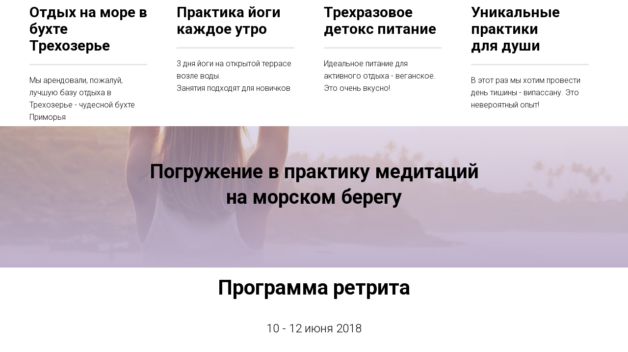

--- FILE ---
content_type: text/html; charset=UTF-8
request_url: http://yogashalavl.ru/meditretreat
body_size: 11928
content:
<!DOCTYPE html> <html> <head> <meta charset="utf-8" /> <meta http-equiv="Content-Type" content="text/html; charset=utf-8" /> <meta name="viewport" content="width=device-width, initial-scale=1.0" /> <!--metatextblock--> <title> Йога-ретрит медитаций в Трехозерье</title> <meta name="description" content="Йога, медитации и море" /> <meta property="og:url" content="http://yogashalavl.ru/meditretreat" /> <meta property="og:title" content=" Йога-ретрит медитаций в Трехозерье" /> <meta property="og:description" content="Йога, медитации и море" /> <meta property="og:type" content="website" /> <meta property="og:image" content="https://thb.tildacdn.com/tild3465-3032-4161-b333-616338336265/-/resize/504x/photo_2018-03-20_19-.jpg" /> <link rel="canonical" href="http://yogashalavl.ru/meditretreat"> <!--/metatextblock--> <meta name="format-detection" content="telephone=no" /> <meta http-equiv="x-dns-prefetch-control" content="on"> <link rel="dns-prefetch" href="https://ws.tildacdn.com"> <link rel="dns-prefetch" href="https://static.tildacdn.com"> <link rel="shortcut icon" href="https://static.tildacdn.com/tild3765-6161-4139-b431-316162386233/favicon.ico" type="image/x-icon" /> <!-- Assets --> <script src="https://neo.tildacdn.com/js/tilda-fallback-1.0.min.js" async charset="utf-8"></script> <link rel="stylesheet" href="https://static.tildacdn.com/css/tilda-grid-3.0.min.css" type="text/css" media="all" onerror="this.loaderr='y';"/> <link rel="stylesheet" href="https://static.tildacdn.com/ws/project589180/tilda-blocks-page2678877.min.css?t=1731326010" type="text/css" media="all" onerror="this.loaderr='y';" /> <link rel="preconnect" href="https://fonts.gstatic.com"> <link href="https://fonts.googleapis.com/css2?family=Roboto:wght@300;400;500;700&subset=latin,cyrillic" rel="stylesheet"> <link rel="stylesheet" href="https://static.tildacdn.com/css/tilda-cover-1.0.min.css" type="text/css" media="all" onerror="this.loaderr='y';" /> <link rel="stylesheet" href="https://static.tildacdn.com/css/tilda-forms-1.0.min.css" type="text/css" media="all" onerror="this.loaderr='y';" /> <script nomodule src="https://static.tildacdn.com/js/tilda-polyfill-1.0.min.js" charset="utf-8"></script> <script type="text/javascript">function t_onReady(func) {if(document.readyState!='loading') {func();} else {document.addEventListener('DOMContentLoaded',func);}}
function t_onFuncLoad(funcName,okFunc,time) {if(typeof window[funcName]==='function') {okFunc();} else {setTimeout(function() {t_onFuncLoad(funcName,okFunc,time);},(time||100));}}function t_throttle(fn,threshhold,scope) {return function() {fn.apply(scope||this,arguments);};}</script> <script src="https://static.tildacdn.com/js/tilda-scripts-3.0.min.js" charset="utf-8" defer onerror="this.loaderr='y';"></script> <script src="https://static.tildacdn.com/ws/project589180/tilda-blocks-page2678877.min.js?t=1731326010" charset="utf-8" async onerror="this.loaderr='y';"></script> <script src="https://static.tildacdn.com/js/tilda-lazyload-1.0.min.js" charset="utf-8" async onerror="this.loaderr='y';"></script> <script src="https://static.tildacdn.com/js/tilda-cover-1.0.min.js" charset="utf-8" async onerror="this.loaderr='y';"></script> <script src="https://static.tildacdn.com/js/tilda-forms-1.0.min.js" charset="utf-8" async onerror="this.loaderr='y';"></script> <script src="https://static.tildacdn.com/js/tilda-menu-1.0.min.js" charset="utf-8" async onerror="this.loaderr='y';"></script> <script src="https://static.tildacdn.com/js/tilda-skiplink-1.0.min.js" charset="utf-8" async onerror="this.loaderr='y';"></script> <script src="https://static.tildacdn.com/js/tilda-events-1.0.min.js" charset="utf-8" async onerror="this.loaderr='y';"></script> <script type="text/javascript">window.dataLayer=window.dataLayer||[];</script> <!-- Global Site Tag (gtag.js) - Google Analytics --> <script type="text/javascript" data-tilda-cookie-type="analytics">window.mainTracker='gtag';window.gtagTrackerID='UA-203686720-1';function gtag(){dataLayer.push(arguments);}
setTimeout(function(){(function(w,d,s,i){var f=d.getElementsByTagName(s)[0],j=d.createElement(s);j.async=true;j.src='https://www.googletagmanager.com/gtag/js?id='+i;f.parentNode.insertBefore(j,f);gtag('js',new Date());gtag('config',i,{});})(window,document,'script',window.gtagTrackerID);},2000);</script> <!-- Facebook Pixel Code --> <script type="text/javascript" data-tilda-cookie-type="advertising">setTimeout(function(){!function(f,b,e,v,n,t,s)
{if(f.fbq)return;n=f.fbq=function(){n.callMethod?n.callMethod.apply(n,arguments):n.queue.push(arguments)};if(!f._fbq)f._fbq=n;n.push=n;n.loaded=!0;n.version='2.0';n.agent='pltilda';n.queue=[];t=b.createElement(e);t.async=!0;t.src=v;s=b.getElementsByTagName(e)[0];s.parentNode.insertBefore(t,s)}(window,document,'script','https://connect.facebook.net/en_US/fbevents.js');fbq('init','2972022319738201');fbq('track','PageView');},2000);</script> <!-- End Facebook Pixel Code --> <script type="text/javascript">(function() {if((/bot|google|yandex|baidu|bing|msn|duckduckbot|teoma|slurp|crawler|spider|robot|crawling|facebook/i.test(navigator.userAgent))===false&&typeof(sessionStorage)!='undefined'&&sessionStorage.getItem('visited')!=='y'&&document.visibilityState){var style=document.createElement('style');style.type='text/css';style.innerHTML='@media screen and (min-width: 980px) {.t-records {opacity: 0;}.t-records_animated {-webkit-transition: opacity ease-in-out .2s;-moz-transition: opacity ease-in-out .2s;-o-transition: opacity ease-in-out .2s;transition: opacity ease-in-out .2s;}.t-records.t-records_visible {opacity: 1;}}';document.getElementsByTagName('head')[0].appendChild(style);function t_setvisRecs(){var alr=document.querySelectorAll('.t-records');Array.prototype.forEach.call(alr,function(el) {el.classList.add("t-records_animated");});setTimeout(function() {Array.prototype.forEach.call(alr,function(el) {el.classList.add("t-records_visible");});sessionStorage.setItem("visited","y");},400);}
document.addEventListener('DOMContentLoaded',t_setvisRecs);}})();</script></head> <body class="t-body" style="margin:0;"> <!--allrecords--> <div id="allrecords" class="t-records" data-hook="blocks-collection-content-node" data-tilda-project-id="589180" data-tilda-page-id="2678877" data-tilda-page-alias="meditretreat" data-tilda-formskey="7ddee1003ab5f0660cc8b7c6cf4ca59a" data-tilda-lazy="yes" data-tilda-root-zone="com"> <div id="rec51240758" class="r t-rec t-rec_pt_0 t-rec_pb_0" style="padding-top:0px;padding-bottom:0px;background-color:#ffffff; " data-record-type="156" data-bg-color="#ffffff"> <!-- T145 --> <div class="t145"> <div class="t-container"> <div class="t-row"> <div class="t145__col t-col t-col_3"> <div class="t145__title t-title" style="" field="title"><div style="color:#000000;" data-customstyle="yes">Отдых на море в бухте Трехозерье</div></div> <hr class="t145__line" style="border-color:#e6e6e6;" /> <div class="t145__text t-descr" style="" field="text"><div style="color:#000000;" data-customstyle="yes">Мы арендовали, пожалуй, лучшую базу отдыха в Трехозерье - чудесной бухте Приморья</div></div> </div> <div class="t145__col t-col t-col_3"> <div class="t145__title t-title" style="" field="title2"><div style="color:#000000;" data-customstyle="yes">Практика йоги каждое утро</div></div> <hr class="t145__line" style="border-color:#e6e6e6;" /> <div class="t145__text t-descr" style="" field="text2"><div style="color:#000000;" data-customstyle="yes">3 дня йоги на открытой террасе возле воды.<br />Занятия подходят для новичков</div></div> </div> <div class="t145__col t-col t-col_3"> <div class="t145__title t-title" style="" field="title3"><div style="color:#000000;" data-customstyle="yes">Трехразовое детокс питание<br /></div></div> <hr class="t145__line" style="border-color:#e6e6e6;" /> <div class="t145__text t-descr" style="" field="text3"><div style="color:#000000;" data-customstyle="yes">Идеальное питание для активного отдыха - веганское.<br />Это очень вкусно!</div></div> </div> <div class="t145__col t-col t-col_3"> <div class="t145__title t-title" style="" field="title4"><div style="color:#000000;" data-customstyle="yes">Уникальные практики<br />для души</div></div> <hr class="t145__line" style="border-color:#e6e6e6;" /> <div class="t145__text t-descr" style="" field="text4"><div style="color:#000000;" data-customstyle="yes">В этот раз мы хотим провести день тишины - випассану. Это невероятный опыт!</div></div> </div> </div> </div> </div> </div> <div id="rec51240759" class="r t-rec t-rec_pt_0 t-rec_pb_0" style="padding-top:0px;padding-bottom:0px; " data-animationappear="off" data-record-type="338"> <!-- cover --> <div class="t-cover" id="recorddiv51240759"bgimgfield="img"style="height:40vh;background-image:url('https://thb.tildacdn.com/tild3465-3032-4161-b333-616338336265/-/resize/20x/photo_2018-03-20_19-.jpg');"> <div class="t-cover__carrier" id="coverCarry51240759"data-content-cover-id="51240759"data-content-cover-bg="https://static.tildacdn.com/tild3465-3032-4161-b333-616338336265/photo_2018-03-20_19-.jpg"data-display-changed="true"data-content-cover-height="40vh"data-content-cover-parallax="fixed"data-content-use-image-for-mobile-cover=""style="height:40vh; "itemscope itemtype="http://schema.org/ImageObject"><meta itemprop="image" content="https://static.tildacdn.com/tild3465-3032-4161-b333-616338336265/photo_2018-03-20_19-.jpg"></div> <div class="t-cover__filter" style="height:40vh;background-image: -moz-linear-gradient(top, rgba(194,182,224,0.50), rgba(192,178,204,1));background-image: -webkit-linear-gradient(top, rgba(194,182,224,0.50), rgba(192,178,204,1));background-image: -o-linear-gradient(top, rgba(194,182,224,0.50), rgba(192,178,204,1));background-image: -ms-linear-gradient(top, rgba(194,182,224,0.50), rgba(192,178,204,1));background-image: linear-gradient(top, rgba(194,182,224,0.50), rgba(192,178,204,1));filter: progid:DXImageTransform.Microsoft.gradient(startColorStr='#7fc2b6e0', endColorstr='#00c0b2cc');"></div> <div class="t338"> <div class="t-container"> <div class="t-col t-col_10 t-prefix_1"> <div class="t-cover__wrapper t-valign_middle" style="height:40vh; position: relative;z-index: 1;"> <div class="t338 t-align_center" style=""> <div data-hook-content="covercontent"> <div class="t339__wrapper"> <h1 class="t338__title t-title t-title_xxs" field="title">Погружение в практику медитаций <br />на морском берегу</h1> </div> </div> </div> </div> </div> </div> </div> </div> <style> #rec51240759 .t338__title{color:#000000;}@media screen and (min-width:900px){#rec51240759 .t338__title{font-size:40px;line-height:1.3;}}#rec51240759 .t338__descr{opacity:0.7;}</style> </div> <div id="rec51240760" class="r t-rec t-rec_pt_15 t-rec_pb_0" style="padding-top:15px;padding-bottom:0px; " data-record-type="521"> <!-- T521 --> <div class="t521"> <div class="t-section__container t-container t-container_flex"> <div class="t-col t-col_12 "> <div
class="t-section__title t-title t-title_xs t-align_center t-margin_auto"
field="btitle">
Программа ретрита
</div> <div
class="t-section__descr t-descr t-descr_xl t-align_center t-margin_auto"
field="bdescr">
10 - 12 июня 2018
</div> </div> </div> <style>.t-section__descr {max-width:560px;}#rec51240760 .t-section__title {margin-bottom:40px;}#rec51240760 .t-section__descr {margin-bottom:90px;}@media screen and (max-width:960px) {#rec51240760 .t-section__title {margin-bottom:20px;}#rec51240760 .t-section__descr {margin-bottom:75px;}}</style> <div class="t-container"> <div class="t521__row t-row t-clear"> <div class="t521__leftcol t-col t-col_3 t-prefix_2"> <div class="t521__time t-name t-name_xl" field="li_date__1477566953166">10 июня,<br />воскресенье</div> </div> <div class="t521__rightcol t-col t-col_4 t-prefix_1"> <div class="t521__text t-text t-text_md" field="li_text__1477566953166">11:00 - Заселение, прогулки <br /> 13:00 - Обед, знакомство, правила<br /> 14:00 - Лекция о йоге и медитации<br /> 17:00 - Йога на восстановление <br /> 19:00 - Ужин <br /> 21:00 - Йога нидра<br /></div> </div> </div> <div class="t521__row t-row t-clear"> <div class="t521__leftcol t-col t-col_3 t-prefix_2"> <div class="t521__time t-name t-name_xl" field="li_date__1477567069923">11 июня,<br />понедельник</div> </div> <div class="t521__rightcol t-col t-col_4 t-prefix_1"> <div class="t521__text t-text t-text_md" field="li_text__1477567069923">07:00 - Аштанга-йога<br />09:00 - Завтрак<br />11:00 - Медитация 1 курс<br />13:00 - Обед<br />17:00 - Медитация 2 курс<br />19:00 - Ужин<br />21:00 - Йога нидра<br /></div> </div> </div> <div class="t521__row t-row t-clear"> <div class="t521__leftcol t-col t-col_3 t-prefix_2"> <div class="t521__time t-name t-name_xl" field="li_date__1523494917702">12 июня,<br />вторник</div> </div> <div class="t521__rightcol t-col t-col_4 t-prefix_1"> <div class="t521__text t-text t-text_md" field="li_text__1523494917702">07:00 - Пранаямы<br />07:30 - Аштанга йога<br />09:00 - Завтрак<br />11:00 - Медитация 3 курс<br />13:00 - Обед<br />14:00 - Медитация 4 курс<br />17:00 - Домой<br /></div> </div> </div> </div> </div> </div> <div id="rec51240761" class="r t-rec" style=" " data-record-type="215"> <a name="form" style="font-size:0;"></a> </div> <div id="rec51240762" class="r t-rec t-rec_pt_15 t-rec_pb_15" style="padding-top:15px;padding-bottom:15px;background-color:#ffffff; " data-animationappear="off" data-record-type="698" data-bg-color="#ffffff"> <!-- t698 --> <!-- cover --> <div class="t-cover" id="recorddiv51240762"bgimgfield="img"style="height:100vh;background-image:url('https://thb.tildacdn.com/tild6534-3036-4165-a632-363563666466/-/resize/20x/photo1432821596592e2c18b78144f');"> <div class="t-cover__carrier" id="coverCarry51240762"data-content-cover-id="51240762"data-content-cover-bg="https://static.tildacdn.com/tild6534-3036-4165-a632-363563666466/photo1432821596592e2c18b78144f"data-display-changed="true"data-content-cover-height="100vh"data-content-cover-parallax=""data-content-use-image-for-mobile-cover=""style="height:100vh;background-attachment:scroll; "itemscope itemtype="http://schema.org/ImageObject"><meta itemprop="image" content="https://static.tildacdn.com/tild6534-3036-4165-a632-363563666466/photo1432821596592e2c18b78144f"></div> <div class="t-cover__filter" style="height:100vh;background-image: -moz-linear-gradient(top, rgba(255,255,255,1), rgba(255,255,255,1));background-image: -webkit-linear-gradient(top, rgba(255,255,255,1), rgba(255,255,255,1));background-image: -o-linear-gradient(top, rgba(255,255,255,1), rgba(255,255,255,1));background-image: -ms-linear-gradient(top, rgba(255,255,255,1), rgba(255,255,255,1));background-image: linear-gradient(top, rgba(255,255,255,1), rgba(255,255,255,1));filter: progid:DXImageTransform.Microsoft.gradient(startColorStr='#00ffffff', endColorstr='#00ffffff');"></div> <div class="t698"> <div class="t-container t698__nomargin"> <div class="t-width t-width_8 t698__mainblock"> <div class="t-cover__wrapper t-valign_middle" style="height:100vh;"> <div class="t698__mainwrapper" data-hook-content="covercontent"> <div class="t698__title t-title t-title_xs" field="title">Хочу с вами!</div> <div> <form
id="form51240762" name='form51240762' role="form" action='' method='POST' data-formactiontype="2" data-inputbox=".t-input-group" class="t-form js-form-proccess t-form_inputs-total_7 t-form_bbonly" data-success-callback="t698_onSuccess"> <input type="hidden" name="formservices[]" value="66c86315d86271582f9ab3bdee67d19f" class="js-formaction-services"> <input type="hidden" name="formservices[]" value="359d38cfaa3b4438b4756b5476814311" class="js-formaction-services"> <div class="js-successbox t-form__successbox t-text t-text_md"
aria-live="polite"
style="display:none;" data-success-message="Мы получили ваши данные и перезвоним в течение 24 часов!"></div> <div class="t-form__inputsbox t-form__inputsbox_vertical-form t-form__inputsbox_inrow"> <div
class="t-input-group t-input-group_nm " data-input-lid="1495646567135" data-field-type="nm"> <div class="t-input-block "> <input type="text"
autocomplete="name"
name="Name"
id="input_1495646567135"
class="t-input js-tilda-rule t-input_bbonly"
value=""
placeholder="Имя" data-tilda-req="1" aria-required="true" data-tilda-rule="name"
aria-describedby="error_1495646567135"
style="color:#050505;border:1px solid #525252;border-radius: 0px; -moz-border-radius: 0px; -webkit-border-radius: 0px;"> <div class="t-input-error" aria-live="polite" id="error_1495646567135"></div> </div> </div> <div
class="t-input-group t-input-group_ph " data-input-lid="1495646545048" data-field-type="ph"> <div class="t-input-block "> <input type="tel"
autocomplete="tel"
name="Phone"
id="input_1495646545048"
class="t-input js-tilda-rule t-input_bbonly"
value=""
placeholder="Телефон" data-tilda-req="1" aria-required="true" data-tilda-rule="phone"
pattern="[0-9]*"
aria-describedby="error_1495646545048"
style="color:#050505;border:1px solid #525252;border-radius: 0px; -moz-border-radius: 0px; -webkit-border-radius: 0px;"> <div class="t-input-error" aria-live="polite" id="error_1495646545048"></div> </div> </div> <div
class="t-input-group t-input-group_em " data-input-lid="1495646533382" data-field-type="em"> <div class="t-input-block "> <input type="email"
autocomplete="email"
name="Email"
id="input_1495646533382"
class="t-input js-tilda-rule t-input_bbonly"
value=""
placeholder="E-mail" data-tilda-req="1" aria-required="true" data-tilda-rule="email"
aria-describedby="error_1495646533382"
style="color:#050505;border:1px solid #525252;border-radius: 0px; -moz-border-radius: 0px; -webkit-border-radius: 0px;"> <div class="t-input-error" aria-live="polite" id="error_1495646533382"></div> </div> </div> <div
class="t-input-group t-input-group_in " data-input-lid="1510647670933" data-field-type="in"> <div class="t-input-block "> <input type="text"
name="Input"
id="input_1510647670933"
class="t-input js-tilda-rule t-input_bbonly"
value=""
placeholder="Ваш возраст" data-tilda-req="1" aria-required="true" aria-describedby="error_1510647670933"
style="color:#050505;border:1px solid #525252;border-radius: 0px; -moz-border-radius: 0px; -webkit-border-radius: 0px;"> <div class="t-input-error" aria-live="polite" id="error_1510647670933"></div> </div> </div> <div
class="t-input-group t-input-group_sb " data-input-lid="1523493046049" data-field-type="sb"> <label for='input_1523493046049' class="t-input-title t-descr t-descr_md" id="field-title_1523493046049" data-redactor-toolbar="no" field="li_title__1523493046049" style="color:#525252;">Транспорт</label> <div class="t-input-block "> <div class="t-select__wrapper t-select__wrapper_bbonly"> <select name="Транспорт"
id="input_1523493046049"
class="t-select js-tilda-rule t-select_bbonly" data-tilda-req="1" aria-required="true" style="color:#050505;border:1px solid #525252;border-radius: 0px; -moz-border-radius: 0px; -webkit-border-radius: 0px;"> <option value="На своей машине" style="color:#050505;">На своей машине</option> <option value="На машине, могу взять кого-то для компании" style="color:#050505;">На машине, могу взять кого-то для компании</option> <option value="Мне нужен трансфер" style="color:#050505;">Мне нужен трансфер</option> </select> </div> <div class="t-input-error" aria-live="polite" id="error_1523493046049"></div> </div> </div> <div
class="t-input-group t-input-group_sb " data-input-lid="1523492754097" data-field-type="sb"> <label for='input_1523492754097' class="t-input-title t-descr t-descr_md" id="field-title_1523492754097" data-redactor-toolbar="no" field="li_title__1523492754097" style="color:#525252;">Проживание</label> <div class="t-input-block "> <div class="t-select__wrapper t-select__wrapper_bbonly"> <select name="Проживание"
id="input_1523492754097"
class="t-select js-tilda-rule t-select_bbonly" data-tilda-req="1" aria-required="true" style="color:#050505;border:1px solid #525252;border-radius: 0px; -moz-border-radius: 0px; -webkit-border-radius: 0px;"> <option value="2х-местное размещение" style="color:#050505;">2х-местное размещение</option> <option value="Я хочу жить 1 (+5 800 р.)" style="color:#050505;">Я хочу жить 1 (+5 800 р.)</option> </select> </div> <div class="t-input-error" aria-live="polite" id="error_1523492754097"></div> </div> </div> <div
class="t-input-group t-input-group_sb " data-input-lid="1523499320895" data-field-type="sb"> <label for='input_1523499320895' class="t-input-title t-descr t-descr_md" id="field-title_1523499320895" data-redactor-toolbar="no" field="li_title__1523499320895" style="color:#525252;">Коврик</label> <div class="t-input-block "> <div class="t-select__wrapper t-select__wrapper_bbonly"> <select name="Коврик"
id="input_1523499320895"
class="t-select js-tilda-rule t-select_bbonly" data-tilda-req="1" aria-required="true" style="color:#050505;border:1px solid #525252;border-radius: 0px; -moz-border-radius: 0px; -webkit-border-radius: 0px;"> <option value="У меня нет, я новичок" style="color:#050505;">У меня нет, я новичок</option> <option value="Я возьму свой" style="color:#050505;">Я возьму свой</option> </select> </div> <div class="t-input-error" aria-live="polite" id="error_1523499320895"></div> </div> </div> <div class="t-form__errorbox-middle"> <!--noindex--> <div
class="js-errorbox-all t-form__errorbox-wrapper"
style="display:none;" data-nosnippet
tabindex="-1"
aria-label="Ошибки при заполнении формы"> <ul
role="list"
class="t-form__errorbox-text t-text t-text_md"> <li class="t-form__errorbox-item js-rule-error js-rule-error-all"></li> <li class="t-form__errorbox-item js-rule-error js-rule-error-req"></li> <li class="t-form__errorbox-item js-rule-error js-rule-error-email"></li> <li class="t-form__errorbox-item js-rule-error js-rule-error-name"></li> <li class="t-form__errorbox-item js-rule-error js-rule-error-phone"></li> <li class="t-form__errorbox-item js-rule-error js-rule-error-minlength"></li> <li class="t-form__errorbox-item js-rule-error js-rule-error-string"></li> </ul> </div> <!--/noindex--> </div> <div class="t-form__submit"> <button
type="submit"
class="t-submit"
style="color:#ffffff;background-color:#fcc41c;border-radius:0px; -moz-border-radius:0px; -webkit-border-radius:0px;" data-field="buttontitle" data-buttonfieldset="button">
Отправить </button> </div> </div> <div class="t-form__errorbox-bottom"> <!--noindex--> <div
class="js-errorbox-all t-form__errorbox-wrapper"
style="display:none;" data-nosnippet
tabindex="-1"
aria-label="Ошибки при заполнении формы"> <ul
role="list"
class="t-form__errorbox-text t-text t-text_md"> <li class="t-form__errorbox-item js-rule-error js-rule-error-all"></li> <li class="t-form__errorbox-item js-rule-error js-rule-error-req"></li> <li class="t-form__errorbox-item js-rule-error js-rule-error-email"></li> <li class="t-form__errorbox-item js-rule-error js-rule-error-name"></li> <li class="t-form__errorbox-item js-rule-error js-rule-error-phone"></li> <li class="t-form__errorbox-item js-rule-error js-rule-error-minlength"></li> <li class="t-form__errorbox-item js-rule-error js-rule-error-string"></li> </ul> </div> <!--/noindex--> </div> </form> <style>#rec51240762 input::-webkit-input-placeholder {color:#050505;opacity:0.5;}#rec51240762 input::-moz-placeholder{color:#050505;opacity:0.5;}#rec51240762 input:-moz-placeholder {color:#050505;opacity:0.5;}#rec51240762 input:-ms-input-placeholder{color:#050505;opacity:0.5;}#rec51240762 textarea::-webkit-input-placeholder {color:#050505;opacity:0.5;}#rec51240762 textarea::-moz-placeholder{color:#050505;opacity:0.5;}#rec51240762 textarea:-moz-placeholder {color:#050505;opacity:0.5;}#rec51240762 textarea:-ms-input-placeholder{color:#050505;opacity:0.5;}</style> </div> </div> </div> </div> </div> </div> </div> <script>if(typeof jQuery!=='undefined') {$('#rec51240762').find('.js-form-proccess').on('tildaform:aftererror',function(e){e.preventDefault();t_onFuncLoad('t698_fixcontentheight',function(){t698_fixcontentheight('51240762');});});$('.t698').bind('displayChanged',function(){t_onFuncLoad('t698_fixcontentheight',function(){t698_fixcontentheight('51240762');});});} else {var formBlock=document.querySelector('#rec51240762 .js-form-proccess');if(formBlock) {formBlock.addEventListener('tildaform:aftererror',function(e){e.preventDefault();t_onFuncLoad('t698_fixcontentheight',function(){t698_fixcontentheight('51240762');});});}
var wrapperBlock=document.querySelector('#rec51240762 .t698');if(wrapperBlock) {wrapperBlock.addEventListener('displayChanged',function(){t_onFuncLoad('t698_fixcontentheight',function(){t698_fixcontentheight('51240762');});});}}
window.addEventListener('load',function() {setTimeout(function() {t_onFuncLoad('t_cover__setRecalculatedHeight',function() {var rec=document.getElementById('rec51240762');if(rec) {var content=rec.querySelector('div[data-hook-content]');var contentHeight=content?t_cover__getPureHeight(content):0;t_cover__setRecalculatedHeight(rec,contentHeight);}});},500);});</script> <script>t_onReady(function() {var rec=document.getElementById('rec51240762');var isConditionalForm=rec.querySelector('.t-conditional-form');if(isConditionalForm) {t_onFuncLoad('t_form__conditionals_addFieldsListeners',function() {t_form__conditionals_addFieldsListeners('51240762',function() {var content=rec.querySelector('div[data-hook-content]');var contentHeight=content?t_cover__getPureHeight(content):0;t_cover__setRecalculatedHeight(rec,contentHeight);})})}})</script> <style> #rec51240762 .t698__title{color:#000000;}#rec51240762 .t698__descr{color:#000000;}</style> </div> <div id="rec51240763" class="r t-rec t-rec_pt_0 t-rec_pb_0" style="padding-top:0px;padding-bottom:0px;background-color:#ededed; " data-record-type="255" data-bg-color="#ededed"> <!-- T225 --> <div class="t225"> <div class="t-container t-align_center"> <div class="t-col t-col_8 t-prefix_2"> <div class="t225__title t-title t-title_md" field="title">Популярные вопросы</div> </div> </div> </div> <style> #rec51240763 .t225__uptitle{text-transform:uppercase;}</style> </div> <div id="rec51240764" class="r t-rec t-rec_pt_0 t-rec_pb_0" style="padding-top:0px;padding-bottom:0px;background-color:#ededed; " data-animationappear="off" data-record-type="585" data-bg-color="#ededed"> <!-- T585 --> <div class="t585"> <div class="t-container"> <div class="t-col t-col_8 t-prefix_2"> <div class="t585__accordion" data-accordion="false" data-scroll-to-expanded="false"> <div class="t585__wrapper"> <div class="t585__header " style="border-top: 1px solid #eee;"> <button type="button"
class="t585__trigger-button"
aria-controls="accordion1_51240764"
aria-expanded="false"> <span class="t585__title t-name t-name_xl" field="li_title__1480611044356">Как добраться до места проведения ретрита?</span> <span class="t585__icon"> <span class="t585__lines"> <svg role="presentation" focusable="false" width="24px" height="24px" viewBox="0 0 24 24" xmlns="http://www.w3.org/2000/svg" xmlns:xlink="http://www.w3.org/1999/xlink"> <g stroke="none" stroke-width="1px" fill="none" fill-rule="evenodd" stroke-linecap="square"> <g transform="translate(1.000000, 1.000000)" stroke="#222222"> <path d="M0,11 L22,11"></path> <path d="M11,0 L11,22"></path> </g> </g> </svg> </span> <span class="t585__circle" style="background-color: transparent;"></span> </span> <span class="t585__icon t585__icon-hover"> <span class="t585__lines"> <svg role="presentation" focusable="false" width="24px" height="24px" viewBox="0 0 24 24" xmlns="http://www.w3.org/2000/svg" xmlns:xlink="http://www.w3.org/1999/xlink"> <g stroke="none" stroke-width="1px" fill="none" fill-rule="evenodd" stroke-linecap="square"> <g transform="translate(1.000000, 1.000000)" stroke="#222222"> <path d="M0,11 L22,11"></path> <path d="M11,0 L11,22"></path> </g> </g> </svg> </span> <span class="t585__circle" style="background-color: #fcc41c"></span> </span> </button> </div> <div class="t585__content"
id="accordion1_51240764"
hidden > <div class="t585__textwrapper"> <div class="t585__text t-descr t-descr_xs" field="li_descr__1480611044356">Транспорт до базы не входит в стоимость.<br />Мы можем организовать трансфер или предложить другим участникам ехать вместе.<br />В любом случае, это решаемый вопрос.</div> </div> </div> </div> </div> </div> <div class="t-col t-col_8 t-prefix_2"> <div class="t585__accordion" data-accordion="false" data-scroll-to-expanded="false"> <div class="t585__wrapper"> <div class="t585__header " style="border-top: 1px solid #eee;"> <button type="button"
class="t585__trigger-button"
aria-controls="accordion2_51240764"
aria-expanded="false"> <span class="t585__title t-name t-name_xl" field="li_title__1480611048442">Я новичок/бревно, можно мне с вами?</span> <span class="t585__icon"> <span class="t585__lines"> <svg role="presentation" focusable="false" width="24px" height="24px" viewBox="0 0 24 24" xmlns="http://www.w3.org/2000/svg" xmlns:xlink="http://www.w3.org/1999/xlink"> <g stroke="none" stroke-width="1px" fill="none" fill-rule="evenodd" stroke-linecap="square"> <g transform="translate(1.000000, 1.000000)" stroke="#222222"> <path d="M0,11 L22,11"></path> <path d="M11,0 L11,22"></path> </g> </g> </svg> </span> <span class="t585__circle" style="background-color: transparent;"></span> </span> <span class="t585__icon t585__icon-hover"> <span class="t585__lines"> <svg role="presentation" focusable="false" width="24px" height="24px" viewBox="0 0 24 24" xmlns="http://www.w3.org/2000/svg" xmlns:xlink="http://www.w3.org/1999/xlink"> <g stroke="none" stroke-width="1px" fill="none" fill-rule="evenodd" stroke-linecap="square"> <g transform="translate(1.000000, 1.000000)" stroke="#222222"> <path d="M0,11 L22,11"></path> <path d="M11,0 L11,22"></path> </g> </g> </svg> </span> <span class="t585__circle" style="background-color: #fcc41c"></span> </span> </button> </div> <div class="t585__content"
id="accordion2_51240764"
hidden > <div class="t585__textwrapper"> <div class="t585__text t-descr t-descr_xs" field="li_descr__1480611048442">Ох, ну тогда вам точно с нами!<br />Мы научим, расскажем, поможем.</div> </div> </div> </div> </div> </div> <div class="t-col t-col_8 t-prefix_2"> <div class="t585__accordion" data-accordion="false" data-scroll-to-expanded="false"> <div class="t585__wrapper"> <div class="t585__header " style="border-top: 1px solid #eee;"> <button type="button"
class="t585__trigger-button"
aria-controls="accordion3_51240764"
aria-expanded="false"> <span class="t585__title t-name t-name_xl" field="li_title__1489600117321">Можно ли поехать с маленькими детьми?</span> <span class="t585__icon"> <span class="t585__lines"> <svg role="presentation" focusable="false" width="24px" height="24px" viewBox="0 0 24 24" xmlns="http://www.w3.org/2000/svg" xmlns:xlink="http://www.w3.org/1999/xlink"> <g stroke="none" stroke-width="1px" fill="none" fill-rule="evenodd" stroke-linecap="square"> <g transform="translate(1.000000, 1.000000)" stroke="#222222"> <path d="M0,11 L22,11"></path> <path d="M11,0 L11,22"></path> </g> </g> </svg> </span> <span class="t585__circle" style="background-color: transparent;"></span> </span> <span class="t585__icon t585__icon-hover"> <span class="t585__lines"> <svg role="presentation" focusable="false" width="24px" height="24px" viewBox="0 0 24 24" xmlns="http://www.w3.org/2000/svg" xmlns:xlink="http://www.w3.org/1999/xlink"> <g stroke="none" stroke-width="1px" fill="none" fill-rule="evenodd" stroke-linecap="square"> <g transform="translate(1.000000, 1.000000)" stroke="#222222"> <path d="M0,11 L22,11"></path> <path d="M11,0 L11,22"></path> </g> </g> </svg> </span> <span class="t585__circle" style="background-color: #fcc41c"></span> </span> </button> </div> <div class="t585__content"
id="accordion3_51240764"
hidden > <div class="t585__textwrapper"> <div class="t585__text t-descr t-descr_xs" field="li_descr__1489600117321">Нет, на этот курс мы едем без детей.</div> </div> </div> </div> </div> </div> <div class="t-col t-col_8 t-prefix_2"> <div class="t585__accordion" data-accordion="false" data-scroll-to-expanded="false"> <div class="t585__wrapper"> <div class="t585__header " style="border-top: 1px solid #eee;"> <button type="button"
class="t585__trigger-button"
aria-controls="accordion4_51240764"
aria-expanded="false"> <span class="t585__title t-name t-name_xl" field="li_title__1492536909249">Какие условия проживания?</span> <span class="t585__icon"> <span class="t585__lines"> <svg role="presentation" focusable="false" width="24px" height="24px" viewBox="0 0 24 24" xmlns="http://www.w3.org/2000/svg" xmlns:xlink="http://www.w3.org/1999/xlink"> <g stroke="none" stroke-width="1px" fill="none" fill-rule="evenodd" stroke-linecap="square"> <g transform="translate(1.000000, 1.000000)" stroke="#222222"> <path d="M0,11 L22,11"></path> <path d="M11,0 L11,22"></path> </g> </g> </svg> </span> <span class="t585__circle" style="background-color: transparent;"></span> </span> <span class="t585__icon t585__icon-hover"> <span class="t585__lines"> <svg role="presentation" focusable="false" width="24px" height="24px" viewBox="0 0 24 24" xmlns="http://www.w3.org/2000/svg" xmlns:xlink="http://www.w3.org/1999/xlink"> <g stroke="none" stroke-width="1px" fill="none" fill-rule="evenodd" stroke-linecap="square"> <g transform="translate(1.000000, 1.000000)" stroke="#222222"> <path d="M0,11 L22,11"></path> <path d="M11,0 L11,22"></path> </g> </g> </svg> </span> <span class="t585__circle" style="background-color: #fcc41c"></span> </span> </button> </div> <div class="t585__content"
id="accordion4_51240764"
hidden > <div class="t585__textwrapper"> <div class="t585__text t-descr t-descr_xs" field="li_descr__1492536909249">Мы арендуем очень комфортную базу отдыха "Серебряный берег"<br /></div> </div> </div> </div> </div> </div> <div class="t-col t-col_8 t-prefix_2"> <div class="t585__accordion" data-accordion="false" data-scroll-to-expanded="false"> <div class="t585__wrapper"> <div class="t585__header " style="border-top: 1px solid #eee;"> <button type="button"
class="t585__trigger-button"
aria-controls="accordion5_51240764"
aria-expanded="false"> <span class="t585__title t-name t-name_xl" field="li_title__1492536911295">Я не могу поехать на 3 дня, что делать?</span> <span class="t585__icon"> <span class="t585__lines"> <svg role="presentation" focusable="false" width="24px" height="24px" viewBox="0 0 24 24" xmlns="http://www.w3.org/2000/svg" xmlns:xlink="http://www.w3.org/1999/xlink"> <g stroke="none" stroke-width="1px" fill="none" fill-rule="evenodd" stroke-linecap="square"> <g transform="translate(1.000000, 1.000000)" stroke="#222222"> <path d="M0,11 L22,11"></path> <path d="M11,0 L11,22"></path> </g> </g> </svg> </span> <span class="t585__circle" style="background-color: transparent;"></span> </span> <span class="t585__icon t585__icon-hover"> <span class="t585__lines"> <svg role="presentation" focusable="false" width="24px" height="24px" viewBox="0 0 24 24" xmlns="http://www.w3.org/2000/svg" xmlns:xlink="http://www.w3.org/1999/xlink"> <g stroke="none" stroke-width="1px" fill="none" fill-rule="evenodd" stroke-linecap="square"> <g transform="translate(1.000000, 1.000000)" stroke="#222222"> <path d="M0,11 L22,11"></path> <path d="M11,0 L11,22"></path> </g> </g> </svg> </span> <span class="t585__circle" style="background-color: #fcc41c"></span> </span> </button> </div> <div class="t585__content"
id="accordion5_51240764"
hidden > <div class="t585__textwrapper"> <div class="t585__text t-descr t-descr_xs" field="li_descr__1492536911295">Идеально поехать на 3 дня, но мы будем рады гостям и на 1 день</div> </div> </div> </div> </div> </div> <div class="t-col t-col_8 t-prefix_2"> <div class="t585__accordion" data-accordion="false" data-scroll-to-expanded="false"> <div class="t585__wrapper"> <div class="t585__header " style="border-top: 1px solid #eee;"> <button type="button"
class="t585__trigger-button"
aria-controls="accordion6_51240764"
aria-expanded="false"> <span class="t585__title t-name t-name_xl" field="li_title__1523495009871">Я в первый раз... Что нужно взять с собой?</span> <span class="t585__icon"> <span class="t585__lines"> <svg role="presentation" focusable="false" width="24px" height="24px" viewBox="0 0 24 24" xmlns="http://www.w3.org/2000/svg" xmlns:xlink="http://www.w3.org/1999/xlink"> <g stroke="none" stroke-width="1px" fill="none" fill-rule="evenodd" stroke-linecap="square"> <g transform="translate(1.000000, 1.000000)" stroke="#222222"> <path d="M0,11 L22,11"></path> <path d="M11,0 L11,22"></path> </g> </g> </svg> </span> <span class="t585__circle" style="background-color: transparent;"></span> </span> <span class="t585__icon t585__icon-hover"> <span class="t585__lines"> <svg role="presentation" focusable="false" width="24px" height="24px" viewBox="0 0 24 24" xmlns="http://www.w3.org/2000/svg" xmlns:xlink="http://www.w3.org/1999/xlink"> <g stroke="none" stroke-width="1px" fill="none" fill-rule="evenodd" stroke-linecap="square"> <g transform="translate(1.000000, 1.000000)" stroke="#222222"> <path d="M0,11 L22,11"></path> <path d="M11,0 L11,22"></path> </g> </g> </svg> </span> <span class="t585__circle" style="background-color: #fcc41c"></span> </span> </button> </div> <div class="t585__content"
id="accordion6_51240764"
hidden > <div class="t585__textwrapper"> <div class="t585__text t-descr t-descr_xs" field="li_descr__1523495009871">В этот раз возьмите с собой любую подушку или объемный плед, чтобы сидеть неподвижно во время практик пранаям и медитаций было комфортнее.<br />Одежда для йоги:<br /><ul><li>лосины (или эластичные спортивные штаны)</li><li>футболка (майка)</li><li>кофта для занятий на улице</li></ul>Одежда для пеших прогулок, в том числе на случай дождя.<br />Средства личной гигиены, включая шампуни, зубные пасты и щетки, крема, лосьоны.<br />Хорошее настроение и никаких запасов провизии, чтобы по-честному!</div> </div> </div> </div> </div> <div class="t585__border" style="height: 1px; background-color: #eee;"></div> </div> </div> </div> <script>t_onReady(function() {t_onFuncLoad('t585_init',function() {t585_init('51240764');});});</script> </div> <div id="rec52268674" class="r t-rec t-rec_pt_0 t-rec_pb_0" style="padding-top:0px;padding-bottom:0px;background-color:#ffffff; " data-record-type="255" data-bg-color="#ffffff"> <!-- T225 --> <div class="t225"> <div class="t-container t-align_center"> <div class="t-col t-col_8 t-prefix_2"> <div class="t225__title t-title t-title_md" field="title">Еще разок</div> </div> </div> </div> <style> #rec52268674 .t225__uptitle{text-transform:uppercase;}</style> </div> <div id="rec52268603" class="r t-rec t-rec_pt_0 t-rec_pb_0" style="padding-top:0px;padding-bottom:0px; " data-record-type="106"> <!-- T004 --> <div class="t004"> <div class="t-container "> <div class="t-col t-col_8 t-prefix_2"> <div field="text" class="t-text t-text_md ">Все ответы уже внутри нас, иногда нужно просто прислушаться, чтобы их услышать. Проведем три дня наедине с собой на морском берегу.<br /><br /> <ul> <li> Погружение в практику медитаций и техники пранаям </li> <li> Мягкая йога на восстановление для новичков </li> <li> Детокс-питание </li> <li> День тишины и полного детокса под шум океана </li> <li> Мантра-йога </li> </ul>Проживание в отличных условиях (Б/о Серебряный берег)<br />Стоимость - 8 000 р. за 3 насыщенных дня при оплате до 15 мая.<br />С 16 мая стоимость - 9 000 р. при наличии мест. <br /></div> </div> </div> </div> </div> <div id="rec52762324" class="r t-rec t-rec_pt_0 t-rec_pb_0" style="padding-top:0px;padding-bottom:0px; " data-animationappear="off" data-record-type="257"> <!-- T228 --> <div id="nav52762324marker"></div> <div class="tmenu-mobile"> <div class="tmenu-mobile__container"> <div class="tmenu-mobile__text t-name t-name_md" field="menu_mob_title">&nbsp;</div> <button type="button"
class="t-menuburger t-menuburger_first "
aria-label="Навигационное меню"
aria-expanded="false"> <span style="background-color:#fff;"></span> <span style="background-color:#fff;"></span> <span style="background-color:#fff;"></span> <span style="background-color:#fff;"></span> </button> <script>function t_menuburger_init(recid) {var rec=document.querySelector('#rec' + recid);if(!rec) return;var burger=rec.querySelector('.t-menuburger');if(!burger) return;var isSecondStyle=burger.classList.contains('t-menuburger_second');if(isSecondStyle&&!window.isMobile&&!('ontouchend' in document)) {burger.addEventListener('mouseenter',function() {if(burger.classList.contains('t-menuburger-opened')) return;burger.classList.remove('t-menuburger-unhovered');burger.classList.add('t-menuburger-hovered');});burger.addEventListener('mouseleave',function() {if(burger.classList.contains('t-menuburger-opened')) return;burger.classList.remove('t-menuburger-hovered');burger.classList.add('t-menuburger-unhovered');setTimeout(function() {burger.classList.remove('t-menuburger-unhovered');},300);});}
burger.addEventListener('click',function() {if(!burger.closest('.tmenu-mobile')&&!burger.closest('.t450__burger_container')&&!burger.closest('.t466__container')&&!burger.closest('.t204__burger')&&!burger.closest('.t199__js__menu-toggler')) {burger.classList.toggle('t-menuburger-opened');burger.classList.remove('t-menuburger-unhovered');}});var menu=rec.querySelector('[data-menu="yes"]');if(!menu) return;var menuLinks=menu.querySelectorAll('.t-menu__link-item');var submenuClassList=['t978__menu-link_hook','t978__tm-link','t966__tm-link','t794__tm-link','t-menusub__target-link'];Array.prototype.forEach.call(menuLinks,function(link) {link.addEventListener('click',function() {var isSubmenuHook=submenuClassList.some(function(submenuClass) {return link.classList.contains(submenuClass);});if(isSubmenuHook) return;burger.classList.remove('t-menuburger-opened');});});menu.addEventListener('clickedAnchorInTooltipMenu',function() {burger.classList.remove('t-menuburger-opened');});}
t_onReady(function() {t_onFuncLoad('t_menuburger_init',function(){t_menuburger_init('52762324');});});</script> <style>.t-menuburger{position:relative;flex-shrink:0;width:28px;height:20px;padding:0;border:none;background-color:transparent;outline:none;-webkit-transform:rotate(0deg);transform:rotate(0deg);transition:transform .5s ease-in-out;cursor:pointer;z-index:999;}.t-menuburger span{display:block;position:absolute;width:100%;opacity:1;left:0;-webkit-transform:rotate(0deg);transform:rotate(0deg);transition:.25s ease-in-out;height:3px;background-color:#000;}.t-menuburger span:nth-child(1){top:0px;}.t-menuburger span:nth-child(2),.t-menuburger span:nth-child(3){top:8px;}.t-menuburger span:nth-child(4){top:16px;}.t-menuburger__big{width:42px;height:32px;}.t-menuburger__big span{height:5px;}.t-menuburger__big span:nth-child(2),.t-menuburger__big span:nth-child(3){top:13px;}.t-menuburger__big span:nth-child(4){top:26px;}.t-menuburger__small{width:22px;height:14px;}.t-menuburger__small span{height:2px;}.t-menuburger__small span:nth-child(2),.t-menuburger__small span:nth-child(3){top:6px;}.t-menuburger__small span:nth-child(4){top:12px;}.t-menuburger-opened span:nth-child(1){top:8px;width:0%;left:50%;}.t-menuburger-opened span:nth-child(2){-webkit-transform:rotate(45deg);transform:rotate(45deg);}.t-menuburger-opened span:nth-child(3){-webkit-transform:rotate(-45deg);transform:rotate(-45deg);}.t-menuburger-opened span:nth-child(4){top:8px;width:0%;left:50%;}.t-menuburger-opened.t-menuburger__big span:nth-child(1){top:6px;}.t-menuburger-opened.t-menuburger__big span:nth-child(4){top:18px;}.t-menuburger-opened.t-menuburger__small span:nth-child(1),.t-menuburger-opened.t-menuburger__small span:nth-child(4){top:6px;}@media (hover),(min-width:0\0){.t-menuburger_first:hover span:nth-child(1){transform:translateY(1px);}.t-menuburger_first:hover span:nth-child(4){transform:translateY(-1px);}.t-menuburger_first.t-menuburger__big:hover span:nth-child(1){transform:translateY(3px);}.t-menuburger_first.t-menuburger__big:hover span:nth-child(4){transform:translateY(-3px);}}.t-menuburger_second span:nth-child(2),.t-menuburger_second span:nth-child(3){width:80%;left:20%;right:0;}@media (hover),(min-width:0\0){.t-menuburger_second.t-menuburger-hovered span:nth-child(2),.t-menuburger_second.t-menuburger-hovered span:nth-child(3){animation:t-menuburger-anim 0.3s ease-out normal forwards;}.t-menuburger_second.t-menuburger-unhovered span:nth-child(2),.t-menuburger_second.t-menuburger-unhovered span:nth-child(3){animation:t-menuburger-anim2 0.3s ease-out normal forwards;}}.t-menuburger_second.t-menuburger-opened span:nth-child(2),.t-menuburger_second.t-menuburger-opened span:nth-child(3){left:0;right:0;width:100%!important;}.t-menuburger_third span:nth-child(4){width:70%;left:unset;right:0;}@media (hover),(min-width:0\0){.t-menuburger_third:not(.t-menuburger-opened):hover span:nth-child(4){width:100%;}}.t-menuburger_third.t-menuburger-opened span:nth-child(4){width:0!important;right:50%;}.t-menuburger_fourth{height:12px;}.t-menuburger_fourth.t-menuburger__small{height:8px;}.t-menuburger_fourth.t-menuburger__big{height:18px;}.t-menuburger_fourth span:nth-child(2),.t-menuburger_fourth span:nth-child(3){top:4px;opacity:0;}.t-menuburger_fourth span:nth-child(4){top:8px;}.t-menuburger_fourth.t-menuburger__small span:nth-child(2),.t-menuburger_fourth.t-menuburger__small span:nth-child(3){top:3px;}.t-menuburger_fourth.t-menuburger__small span:nth-child(4){top:6px;}.t-menuburger_fourth.t-menuburger__small span:nth-child(2),.t-menuburger_fourth.t-menuburger__small span:nth-child(3){top:3px;}.t-menuburger_fourth.t-menuburger__small span:nth-child(4){top:6px;}.t-menuburger_fourth.t-menuburger__big span:nth-child(2),.t-menuburger_fourth.t-menuburger__big span:nth-child(3){top:6px;}.t-menuburger_fourth.t-menuburger__big span:nth-child(4){top:12px;}@media (hover),(min-width:0\0){.t-menuburger_fourth:not(.t-menuburger-opened):hover span:nth-child(1){transform:translateY(1px);}.t-menuburger_fourth:not(.t-menuburger-opened):hover span:nth-child(4){transform:translateY(-1px);}.t-menuburger_fourth.t-menuburger__big:not(.t-menuburger-opened):hover span:nth-child(1){transform:translateY(3px);}.t-menuburger_fourth.t-menuburger__big:not(.t-menuburger-opened):hover span:nth-child(4){transform:translateY(-3px);}}.t-menuburger_fourth.t-menuburger-opened span:nth-child(1),.t-menuburger_fourth.t-menuburger-opened span:nth-child(4){top:4px;}.t-menuburger_fourth.t-menuburger-opened span:nth-child(2),.t-menuburger_fourth.t-menuburger-opened span:nth-child(3){opacity:1;}@keyframes t-menuburger-anim{0%{width:80%;left:20%;right:0;}50%{width:100%;left:0;right:0;}100%{width:80%;left:0;right:20%;}}@keyframes t-menuburger-anim2{0%{width:80%;left:0;}50%{width:100%;right:0;left:0;}100%{width:80%;left:20%;right:0;}}</style> </div> </div> <style>.tmenu-mobile{background-color:#111;display:none;width:100%;top:0;z-index:990;}.tmenu-mobile_positionfixed{position:fixed;}.tmenu-mobile__text{color:#fff;}.tmenu-mobile__container{min-height:64px;padding:20px;position:relative;box-sizing:border-box;display:-webkit-flex;display:-ms-flexbox;display:flex;-webkit-align-items:center;-ms-flex-align:center;align-items:center;-webkit-justify-content:space-between;-ms-flex-pack:justify;justify-content:space-between;}.tmenu-mobile__list{display:block;}.tmenu-mobile__burgerlogo{display:inline-block;font-size:24px;font-weight:400;white-space:nowrap;vertical-align:middle;}.tmenu-mobile__imglogo{height:auto;display:block;max-width:300px!important;box-sizing:border-box;padding:0;margin:0 auto;}@media screen and (max-width:980px){.tmenu-mobile__menucontent_hidden{display:none;height:100%;}.tmenu-mobile{display:block;}}@media screen and (max-width:980px){#rec52762324 .t-menuburger{-webkit-order:1;-ms-flex-order:1;order:1;}}</style> <style> #rec52762324 .tmenu-mobile__burgerlogo a{color:#ffffff;}</style> <style> #rec52762324 .tmenu-mobile__burgerlogo__title{color:#ffffff;}</style> <div id="nav52762324" class="t228 t228__positionstatic tmenu-mobile__menucontent_hidden" style="background-color: rgba(10,10,10,1); height:70px; " data-bgcolor-hex="#0a0a0a" data-bgcolor-rgba="rgba(10,10,10,1)" data-navmarker="nav52762324marker" data-appearoffset="" data-bgopacity-two="" data-menushadow="" data-menushadow-css="" data-bgopacity="1" data-menu-items-align="left" data-menu="yes"> <div class="t228__maincontainer " style="height:70px;"> <div class="t228__padding40px"></div> <div class="t228__leftside"> </div> <div class="t228__centerside t228__menualign_left"> </div> <div class="t228__rightside"> <div class="t228__rightcontainer"> <div class="t228__right_descr">+7 908 440 11 50<br /></div> <div class="t228__right_buttons"> <div class="t228__right_buttons_wrap"> <div class="t228__right_buttons_but"> <a href="#rec51240762" target="" class="t-btn t-btn_md " style="color:#faf0a5;background-color:#000000;border-radius:20px; -moz-border-radius:20px; -webkit-border-radius:20px;" data-buttonfieldset="button">
Записаться на ретрит
</a> </div> <div class="t228__right_buttons_but"> <a href="/page2479124.html" target="" class="t-btn t-btn_md " style="color:#f7f2f2;background-color:#000000;border-radius:20px; -moz-border-radius:20px; -webkit-border-radius:20px;" data-buttonfieldset="button2">
Вернуться на главную
</a> </div> </div> </div> </div> </div> <div class="t228__padding40px"></div> </div> </div> <style>@media screen and (max-width:980px){#rec52762324 .t228{position:static;}}</style> <script>window.addEventListener('resize',t_throttle(function() {t_onFuncLoad('t_menu__setBGcolor',function() {t_menu__setBGcolor('52762324','.t228');});}));t_onReady(function() {t_onFuncLoad('t_menu__highlightActiveLinks',function() {t_menu__highlightActiveLinks('.t228__list_item a');});t_onFuncLoad('t228__init',function() {t228__init('52762324');});t_onFuncLoad('t_menu__setBGcolor',function() {t_menu__setBGcolor('52762324','.t228');});t_onFuncLoad('t_menu__interactFromKeyboard',function() {t_menu__interactFromKeyboard('52762324');});t_onFuncLoad('t_menu__createMobileMenu',function() {t_menu__createMobileMenu('52762324','.t228');});});</script> <!--[if IE 8]> <style>#rec52762324 .t228{filter:progid:DXImageTransform.Microsoft.gradient(startColorStr='#D90a0a0a',endColorstr='#D90a0a0a');}</style> <![endif]--> <style>#rec52762324 .t-menu__link-item{position:relative;}#rec52762324 .t-menu__link-item:not(.t-active):not(.tooltipstered)::after{content:'';position:absolute;left:0;bottom:20%;opacity:0;width:100%;height:100%;border-bottom:1px solid #ffffff;-webkit-box-shadow:inset 0px -1px 0px 0px #ffffff;-moz-box-shadow:inset 0px -1px 0px 0px #ffffff;box-shadow:inset 0px -1px 0px 0px #ffffff;-webkit-transition:all 0.3s ease;transition:all 0.3s ease;pointer-events:none;}#rec52762324 .t-menu__link-item:not(.t-active):not(.tooltipstered):hover::after{opacity:1;bottom:-1px;}#rec52762324 .t-menu__link-item:not(.t-active):not(.tooltipstered):focus-visible::after{opacity:1;bottom:-1px;}@supports (overflow:-webkit-marquee) and (justify-content:inherit){#rec52762324 .t-menu__link-item,#rec52762324 .t-menu__link-item.t-active{opacity:1 !important;}}</style> <style> #rec52762324 .t228__leftcontainer a{color:#ffffff;}#rec52762324 a.t-menu__link-item{color:#ffffff;font-weight:600;}#rec52762324 .t228__right_langs_lang a{color:#ffffff;font-weight:600;}#rec52762324 .t228__right_descr{font-size:24px;color:#ffffff;}</style> <style> #rec52762324 .t228__logo{color:#ffffff;}</style> </div> </div> <!--/allrecords--> <!-- Tilda copyright. Don't remove this line --><div class="t-tildalabel " id="tildacopy" data-tilda-sign="589180#2678877"><a href="https://tilda.cc/" class="t-tildalabel__link"><div class="t-tildalabel__wrapper"><div class="t-tildalabel__txtleft">Made on </div><div class="t-tildalabel__wrapimg"><img src="https://static.tildacdn.com/img/tildacopy.png" class="t-tildalabel__img" fetchpriority="low" alt=""></div><div class="t-tildalabel__txtright">Tilda</div></div></a></div> <!-- Stat --> <!-- Yandex.Metrika counter 90364701 --> <script type="text/javascript" data-tilda-cookie-type="analytics">setTimeout(function(){(function(m,e,t,r,i,k,a){m[i]=m[i]||function(){(m[i].a=m[i].a||[]).push(arguments)};m[i].l=1*new Date();k=e.createElement(t),a=e.getElementsByTagName(t)[0],k.async=1,k.src=r,a.parentNode.insertBefore(k,a)})(window,document,"script","https://mc.yandex.ru/metrika/tag.js","ym");window.mainMetrikaId='90364701';ym(window.mainMetrikaId,"init",{clickmap:true,trackLinks:true,accurateTrackBounce:true,webvisor:true,ecommerce:"dataLayer"});},2000);</script> <noscript><div><img src="https://mc.yandex.ru/watch/90364701" style="position:absolute; left:-9999px;" alt="" /></div></noscript> <!-- /Yandex.Metrika counter --> <script type="text/javascript">if(!window.mainTracker) {window.mainTracker='tilda';}
setTimeout(function(){(function(d,w,k,o,g) {var n=d.getElementsByTagName(o)[0],s=d.createElement(o),f=function(){n.parentNode.insertBefore(s,n);};s.type="text/javascript";s.async=true;s.key=k;s.id="tildastatscript";s.src=g;if(w.opera=="[object Opera]") {d.addEventListener("DOMContentLoaded",f,false);} else {f();}})(document,window,'d69b184defbe0c58841e330387256ea3','script','https://static.tildacdn.com/js/tilda-stat-1.0.min.js');},2000);</script> <!-- FB Pixel code (noscript) --> <noscript><img height="1" width="1" style="display:none" src="https://www.facebook.com/tr?id=2972022319738201&ev=PageView&agent=pltilda&noscript=1"/></noscript> <!-- End FB Pixel code (noscript) --> </body> </html>